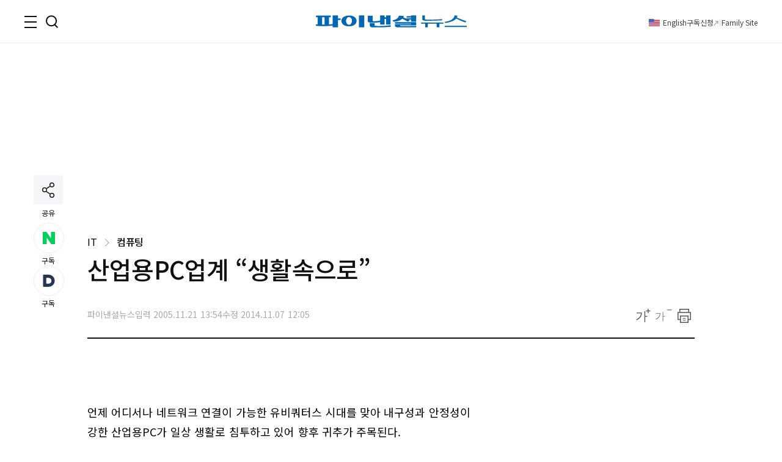

--- FILE ---
content_type: text/html;charset=UTF-8
request_url: https://www.fnnews.com/load/makecontent/navernewsstand2024v2
body_size: 4642
content:


    <h3 class="tit_sec"><span class="blind">뉴스스탠드</span></h3>
    <div class="wrap_newsStand">
        <div class="col-1">
            <div class="wrap_art">
                <a href="/news/202601161513536513?pg=stand" class="thumb_img">
                    <img src="https://image.fnnews.com/resource/crop_image/2026/01/16/thumb/202601161513536513_1768544312413.jpg" alt="스탠드 메인기사">
                </a>
                <strong class="tit_thumb">
                    <a href="/news/202601161513536513?pg=stand">'체포 방해 1심 징역 5년' 윤석열, 붉어진 얼굴로 재판부 보더니..</a>
                </strong>
            </div>
            <ul class="list_art">
                
                <li><a href="/news/202601152133190959?pg=stand">여성이 '성욕' 가장 높은 시기는 30대, 남성은..</a></li>
                
                <li><a href="/news/202601160250034554?pg=stand">술집 벽 안에서 발견된 女간호사 시신, 부검 해보니</a></li>
                
                <li><a href="/news/202601161023166604?pg=stand">&quot;코리안 패스&quot; 韓 여권 파워 세계 2위, 1등 국가는?</a></li>
                
                <li><a href="/news/202601161109245101?pg=stand">李대통령 지지율 놀라운 결과, TK에서.. 깜놀</a></li>
                
            </ul>
        </div>
        <div class="col-2">
            <div class="txt_float">
                
                <div class="list_art">
                    <a href="/news/202601161044365916?pg=stand" class="link_art">
                        <span class="float_b"><storng class="tit_thumb">여성들 알몸 실루엣 노출 됐는데 호텔 사우나에서는..</storng></span>
                        <span class="thumb_img"><img src="https://image.fnnews.com/resource/crop_image/2026/01/16/thumb/202601161044365916_1768538820927.jpg" alt="뉴스스탠드 기사 보러가기"></span>
                    </a>
                </div>
                
                <div class="list_art">
                    <a href="/news/202601151831320867?pg=stand" class="link_art">
                        <span class="float_b"><storng class="tit_thumb">'흑백2 우승' 최강록, 식당 폐업한 뜻밖의 이유 &quot;손님이..&quot;</storng></span>
                        <span class="thumb_img"><img src="https://image.fnnews.com/resource/crop_image/2026/01/15/thumb/202601151831320867_1768538626067.jpg" alt="뉴스스탠드 기사 보러가기"></span>
                    </a>
                </div>
                
                
                    <div class="list_art">
                        <a href="/news/202601150918595032?pg=stand" class="link_art">
                            <span class="float_b"><storng class="tit_thumb">'2번째 이혼' 걸그룹 출신女, 시댁에서..</storng></span>
                            <span class="thumb_img"><img src="https://image.fnnews.com/resource/crop_image/2026/01/15/thumb/202601150918595032_1768521214437.jpg" alt="뉴스스탠드 기사 보러가기"></span>
                        </a>
                    </div>
                
                    <div class="list_art">
                        <a href="/news/202601160000281131?pg=stand" class="link_art">
                            <span class="float_b"><storng class="tit_thumb">주문 16년 만에 배송된 핸드폰, 무슨 일?</storng></span>
                            <span class="thumb_img"><img src="https://image.fnnews.com/resource/crop_image/2026/01/16/thumb/202601160000281131_1768529696917.jpg" alt="뉴스스탠드 기사 보러가기"></span>
                        </a>
                    </div>
                
            </div>

            <strong class="tit_thumb"><a href="/news/202601161804164133?pg=stand">'北 무인기 침투' 군경합동조사 TF, 민간인 용의자 1명 소환</a></strong>
            <ul class="list_art">
                <li><a href="/news/202601160947496622?pg=stand" class="txt_red">정부, 행정통합 특별시에 연 5조원 지원…4년 최대 20조</a></li>
                <li><a href="/news/202601151751022061?pg=stand" >두쫀쿠 보다 구하기 힘든 '이것', 계속 오른다</a></li>
                <li><a href="/news/202601160926525864?pg=stand" class="txt_red">방송 중 내연녀와 통화한 남편 &quot;너랑..&quot;</a></li>
                <li><a href="/news/202601161330067191?pg=stand" >강도에게 역고소 당한 나나 근황, 경찰이</a></li>
            </ul>
        </div>
    </div>


--- FILE ---
content_type: text/html;charset=UTF-8
request_url: https://www.fnnews.com/load/sectionManyview/list?now=news
body_size: 13104
content:


    
        <div class="tit_sec">많이 본 뉴스</div>
    
    

<div class="wrap_rt_lank mb_40">
    <div class="tab">
        <button class="tablinks" onclick="openAricle(event, 'total')" onmouseover="openAricle(event, 'total')" id="defaultOpen">종합</button>
        <button class="tablinks" onmouseover="openAricle(event, 'politics')">정치</button>
        <button class="tablinks" onmouseover="openAricle(event, 'economy')">경제</button>
        <button class="tablinks" onmouseover="openAricle(event, 'society')">사회</button>
    </div>
    <div id="total" class="tabcont">
        <ul class="list_article">
            
                <li class="lank">
                    <strong class="tit_thumb"><a href="/news/202601151031361430?pg=mny" target="_self">'라틴 발라드 황제' 이글레시아스, 성범죄 의혹 피소…스페인 국민가수</a></strong>
                </li>
            
                <li class="lank">
                    <strong class="tit_thumb"><a href="/news/202601150657162942?pg=mny" target="_self">53세 이상민, 아빠 되나…대상 이어 겹경사</a></strong>
                </li>
            
                <li class="lank">
                    <strong class="tit_thumb"><a href="/news/202601150950022502?pg=mny" target="_self">테이프로 온몸 칭칭 묶인 30대女 …벤츠 차량서 발견, 무슨 일</a></strong>
                </li>
            
                <li class="lank">
                    <strong class="tit_thumb"><a href="/news/202601151058497369?pg=mny" target="_self">'용형4' "여자친구 죽이고 묻었다" 술취한 친구 고백에 수사 시작</a></strong>
                </li>
            
                <li class="lank">
                    <strong class="tit_thumb"><a href="/news/202601161425114723?pg=mny" target="_self">장윤정 "방송국에서 괴한한테 습격당해 '살려달라'고…임성훈이 제압"</a></strong>
                </li>
            
                <li class="lank">
                    <strong class="tit_thumb"><a href="/news/202601152133190959?pg=mny" target="_self">"여보 오늘밤 기대해"..男, 40대에 성욕 '정점' 찍는다, 여성은? [헬스톡]</a></strong>
                </li>
            
                <li class="lank">
                    <strong class="tit_thumb"><a href="/news/202601160905149226?pg=mny" target="_self">수천만달러 '대북송금길' 열리나..李정부, 북한산 농식품수입 추진</a></strong>
                </li>
            
                <li class="lank">
                    <strong class="tit_thumb"><a href="/news/202601151831320867?pg=mny" target="_self">'흑백2' 최강록, 잘되던 식당 폐업한 뜻밖의 이유 "손님이 울었다"</a></strong>
                </li>
            
                <li class="lank">
                    <strong class="tit_thumb"><a href="/news/202601151550217223?pg=mny" target="_self">李대통령, 일본서 신은 75만원 伊운동화..또 완판되나</a></strong>
                </li>
            
                <li class="lank">
                    <strong class="tit_thumb"><a href="/news/202601160844165668?pg=mny" target="_self">국힘 입당한 고성국 "한동훈 다음은 오세훈"…김재섭 "정신 나간 소리"</a></strong>
                </li>
            
        </ul>
    </div>
    <div id="politics" class="tabcont">
        <ul class="list_article">
            
                <li class="lank">
                    <strong class="tit_thumb">
                        <a href="/news/202601160905149226?pg=mny" target="_self">수천만달러 '대북송금길' 열리나..李정부, 북한산 농식품수입 추진</a></strong>
                </li>
            
                <li class="lank">
                    <strong class="tit_thumb">
                        <a href="/news/202601151550217223?pg=mny" target="_self">李대통령, 일본서 신은 75만원 伊운동화..또 완판되나</a></strong>
                </li>
            
                <li class="lank">
                    <strong class="tit_thumb">
                        <a href="/news/202601160844165668?pg=mny" target="_self">국힘 입당한 고성국 "한동훈 다음은 오세훈"…김재섭 "정신 나간 소리"</a></strong>
                </li>
            
                <li class="lank">
                    <strong class="tit_thumb">
                        <a href="/news/202601161109245101?pg=mny" target="_self">李대통령 지지율 58%…'외교 호평' 증가에도 2%p 하락[한국갤럽](종합)</a></strong>
                </li>
            
                <li class="lank">
                    <strong class="tit_thumb">
                        <a href="/news/202601160625571603?pg=mny" target="_self">이혜훈 거쳐간 보좌진만 87명…1년도 못 채우고 절반이 떠났다</a></strong>
                </li>
            
                <li class="lank">
                    <strong class="tit_thumb">
                        <a href="/news/202601160825562456?pg=mny" target="_self">배현진 "장동혁, 단식으로 '한동훈 제명' 성난 여론 못 잠재워"</a></strong>
                </li>
            
                <li class="lank">
                    <strong class="tit_thumb">
                        <a href="/news/202601161921542731?pg=mny" target="_self">李대통령, 숙박요금 바가지 논란에 "횡포 뿌리 뽑아야"</a></strong>
                </li>
            
                <li class="lank">
                    <strong class="tit_thumb">
                        <a href="/news/202601151409072022?pg=mny" target="_self">"尹 사형 선고할까"…'사법부의 시간', 정치권에서 나오는 전망</a></strong>
                </li>
            
                <li class="lank">
                    <strong class="tit_thumb">
                        <a href="/news/202601161203155990?pg=mny" target="_self">李대통령 "전쟁불사는 잘못된 태도"…野 '무인기 저자세' 반박</a></strong>
                </li>
            
                <li class="lank">
                    <strong class="tit_thumb">
                        <a href="/news/202601161438538820?pg=mny" target="_self">"北농산물 수입은 핵폭탄 제조자금 대는 것"...국힘 '李정부 제정신인가' 논평</a></strong>
                </li>
            
        </ul>
    </div>
    <div id="economy" class="tabcont">
        <ul class="list_article">
            
                <li class="lank">
                    <strong class="tit_thumb"><a href="/news/202601150636439389?pg=mny" target="_self">"8억 날려, 전 재산 잃었다"…코스피 하락에 11억 베팅한 개미</a></strong>
                </li>
            
                <li class="lank">
                    <strong class="tit_thumb"><a href="/news/202601152134010693?pg=mny" target="_self">“밤마다 혹시? 이 습관, 망막 태우고 시신경 죽인다” 안과 의사의 경고 [건강잇슈]</a></strong>
                </li>
            
                <li class="lank">
                    <strong class="tit_thumb"><a href="/news/202601151824207817?pg=mny" target="_self">'사업비 3조6000억' 북아현3구역, 이번엔 집행부 총사퇴</a></strong>
                </li>
            
                <li class="lank">
                    <strong class="tit_thumb"><a href="/news/202601151751022061?pg=mny" target="_self">두쫀쿠 보다 구하기기 힘든 이 집...실시간으로 오른다</a></strong>
                </li>
            
                <li class="lank">
                    <strong class="tit_thumb"><a href="/news/202601151550186019?pg=mny" target="_self">[속보] 독자 AI 탈락 네이버클라우드 "과기부 판단 존중…이의제기·재도전 검토안해"</a></strong>
                </li>
            
                <li class="lank">
                    <strong class="tit_thumb"><a href="/news/202601141848221245?pg=mny" target="_self">[단독] SK하이닉스, 전 한전 사장 고문 영입...전력 리스크 관리 차원</a></strong>
                </li>
            
                <li class="lank">
                    <strong class="tit_thumb"><a href="/news/202601160456552659?pg=mny" target="_self">고객 '뒷조사'하는 명품 직원들…SNS 들여다보고 사는 동네까지 확인</a></strong>
                </li>
            
                <li class="lank">
                    <strong class="tit_thumb"><a href="/news/202601151424469818?pg=mny" target="_self">"10년 뒤 큰돈 번다더니".. 금감원, 달러보험 주의보</a></strong>
                </li>
            
                <li class="lank">
                    <strong class="tit_thumb"><a href="/news/202601161410452825?pg=mny" target="_self">삼성전자 지난해 반도체 성과급, 연봉의 47%로 확정</a></strong>
                </li>
            
                <li class="lank">
                    <strong class="tit_thumb"><a href="/news/202601151444232885?pg=mny" target="_self">美 ‘클래리티 법안’ 심사 연기…스테이블코인 이자 발목 [크립토브리핑]</a></strong>
                </li>
            
        </ul>
    </div>
    <div id="society" class="tabcont">
        <ul class="list_article">
            
                <li class="lank">
                    <strong class="tit_thumb"><a href="/news/202601161044365916?pg=mny" target="_self">"저녁엔 더 선명"…건너편 사우나에서 보이는 '살구색' 실루엣?</a></strong>
                </li>
            
                <li class="lank">
                    <strong class="tit_thumb"><a href="/news/202601161003320937?pg=mny" target="_self">"현관문 닫히면 괴물이 됐다"…가학적 성행위 강요한 전문직 남편</a></strong>
                </li>
            
                <li class="lank">
                    <strong class="tit_thumb"><a href="/news/202601161513536513?pg=mny" target="_self">윤석열, '체포방해' 1심 징역 5년…법원 "국무위원 심의권 침해·경호처 사병화"</a></strong>
                </li>
            
                <li class="lank">
                    <strong class="tit_thumb"><a href="/news/202601161341489401?pg=mny" target="_self">[속보]서울 3호선 오금역서 연기, 가락시장역까지 운행</a></strong>
                </li>
            
                <li class="lank">
                    <strong class="tit_thumb"><a href="/news/202601152038293692?pg=mny" target="_self">'IQ 204' 백강현, 옥스퍼드대 불합격.."너무 속상해 주저앉아 울었다"</a></strong>
                </li>
            
                <li class="lank">
                    <strong class="tit_thumb"><a href="/news/202601151151416149?pg=mny" target="_self">경찰, 장경태 '보복 압박 의혹' 수사 착수</a></strong>
                </li>
            
                <li class="lank">
                    <strong class="tit_thumb"><a href="/news/202601151735092497?pg=mny" target="_self">"하루 약 20알 삼켜야 숨 쉰다"... 40kg 빠진 현주엽, 심각한 '약물 의존'</a></strong>
                </li>
            
                <li class="lank">
                    <strong class="tit_thumb"><a href="/news/202601160553451621?pg=mny" target="_self">"인천공항에서 50만원 날렸어요"…'공항 규정'에 눈물 흘린 관광객</a></strong>
                </li>
            
                <li class="lank">
                    <strong class="tit_thumb"><a href="/news/202601160705365414?pg=mny" target="_self">"보험금 타려고 날 죽일 것" 죽은 아내 녹취에 '덜미'…'계획살인' 50대 남편, 결국</a></strong>
                </li>
            
                <li class="lank">
                    <strong class="tit_thumb"><a href="/news/202601161343110657?pg=mny" target="_self">[속보]서대문역사거리 버스 인도 돌진…경찰 운전자 약물 검사</a></strong>
                </li>
            
        </ul>
    </div>
    <script>
        function openAricle(evt, tabName) {
            var i, tabcont, tablinks;
            tabcont = document.getElementsByClassName("tabcont");
            for (i = 0; i < tabcont.length; i++) {
                tabcont[i].style.display = "none";
            }
            tablinks = document.getElementsByClassName("tablinks");
            for (i = 0; i < tablinks.length; i++) {
                tablinks[i].className = tablinks[i].className.replace(" active", "");
            }
            document.getElementById(tabName).style.display = "block";
            evt.currentTarget.className += " active";
        }
        // Get the element with id="defaultOpen" and click on it
        document.getElementById("defaultOpen").click();
    </script>
</div>



--- FILE ---
content_type: text/html;charset=UTF-8
request_url: https://www.fnnews.com/load/loadHealth
body_size: 545
content:


<h2 class="tit_sec_s">
    <a href="/series/5718">헬스톡<i class="arrow right"></i></a>
</h2>
<a href="/news/202601160031187432">
    <span class="thumb_img">
        <img src="https://image.fnnews.com/resource/media/image/2026/01/16/202601160033076952_l.jpg" alt="5년간 호텔 돌며 물품 훔친 미인대회 우승자..알고보니 '이 증상' 때문  ">
    </span>
    <strong class="tit_thumb">5년간 호텔 돌며 물품 훔친 미인대회 우승자..알고보니 &#039;이 증상&#039; 때문  </strong>
</a>


--- FILE ---
content_type: text/html; charset=utf-8
request_url: https://www.google.com/recaptcha/api2/aframe
body_size: 268
content:
<!DOCTYPE HTML><html><head><meta http-equiv="content-type" content="text/html; charset=UTF-8"></head><body><script nonce="5F-bjEBDhdqWcMiU-DqR9g">/** Anti-fraud and anti-abuse applications only. See google.com/recaptcha */ try{var clients={'sodar':'https://pagead2.googlesyndication.com/pagead/sodar?'};window.addEventListener("message",function(a){try{if(a.source===window.parent){var b=JSON.parse(a.data);var c=clients[b['id']];if(c){var d=document.createElement('img');d.src=c+b['params']+'&rc='+(localStorage.getItem("rc::a")?sessionStorage.getItem("rc::b"):"");window.document.body.appendChild(d);sessionStorage.setItem("rc::e",parseInt(sessionStorage.getItem("rc::e")||0)+1);localStorage.setItem("rc::h",'1768574113438');}}}catch(b){}});window.parent.postMessage("_grecaptcha_ready", "*");}catch(b){}</script></body></html>